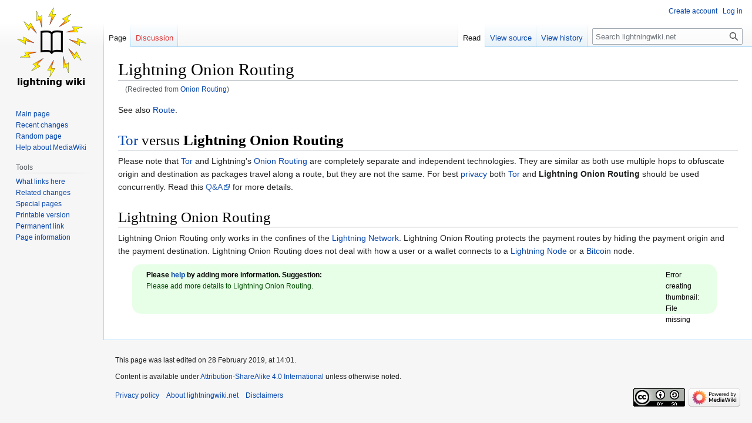

--- FILE ---
content_type: text/html; charset=UTF-8
request_url: https://lightningwiki.net/index.php?title=Onion_Routing
body_size: 6148
content:
<!DOCTYPE html>
<html class="client-nojs" lang="en" dir="ltr">
<head>
<meta charset="UTF-8"/>
<title>Lightning Onion Routing - lightningwiki.net</title>
<script>document.documentElement.className="client-js";RLCONF={"wgBreakFrames":!1,"wgSeparatorTransformTable":["",""],"wgDigitTransformTable":["",""],"wgDefaultDateFormat":"dmy","wgMonthNames":["","January","February","March","April","May","June","July","August","September","October","November","December"],"wgRequestId":"06a48df40d122231818c8140","wgCSPNonce":!1,"wgCanonicalNamespace":"","wgCanonicalSpecialPageName":!1,"wgNamespaceNumber":0,"wgPageName":"Lightning_Onion_Routing","wgTitle":"Lightning Onion Routing","wgCurRevisionId":1078,"wgRevisionId":1078,"wgArticleId":257,"wgIsArticle":!0,"wgIsRedirect":!1,"wgAction":"view","wgUserName":null,"wgUserGroups":["*"],"wgCategories":[],"wgPageContentLanguage":"en","wgPageContentModel":"wikitext","wgRelevantPageName":"Lightning_Onion_Routing","wgRelevantArticleId":257,"wgIsProbablyEditable":!1,"wgRelevantPageIsProbablyEditable":!1,"wgRestrictionEdit":[],"wgRestrictionMove":[],"wgRedirectedFrom":"Onion_Routing",
"wgInternalRedirectTargetUrl":"/index.php?title=Lightning_Onion_Routing"};RLSTATE={"site.styles":"ready","noscript":"ready","user.styles":"ready","user":"ready","user.options":"loading","skins.vector.styles.legacy":"ready"};RLPAGEMODULES=["mediawiki.action.view.redirect","site","mediawiki.page.ready","skins.vector.legacy.js"];</script>
<script>(RLQ=window.RLQ||[]).push(function(){mw.loader.implement("user.options@1hzgi",function($,jQuery,require,module){/*@nomin*/mw.user.tokens.set({"patrolToken":"+\\","watchToken":"+\\","csrfToken":"+\\"});
});});</script>
<link rel="stylesheet" href="/load.php?lang=en&amp;modules=skins.vector.styles.legacy&amp;only=styles&amp;skin=vector"/>
<script async="" src="/load.php?lang=en&amp;modules=startup&amp;only=scripts&amp;raw=1&amp;skin=vector"></script>
<meta name="ResourceLoaderDynamicStyles" content=""/>
<link rel="stylesheet" href="/load.php?lang=en&amp;modules=site.styles&amp;only=styles&amp;skin=vector"/>
<meta name="generator" content="MediaWiki 1.37.0"/>
<meta name="format-detection" content="telephone=no"/>
<link rel="shortcut icon" href="/favicon.ico"/>
<link rel="search" type="application/opensearchdescription+xml" href="/opensearch_desc.php" title="lightningwiki.net (en)"/>
<link rel="EditURI" type="application/rsd+xml" href="http://lightningwiki.net/api.php?action=rsd"/>
<link rel="license" href="https://creativecommons.org/licenses/by-sa/4.0/"/>
<link rel="alternate" type="application/atom+xml" title="lightningwiki.net Atom feed" href="/index.php?title=Special:RecentChanges&amp;feed=atom"/>
<link rel="canonical" href="http://lightningwiki.net/index.php?title=Lightning_Onion_Routing"/>
</head>
<body class="mediawiki ltr sitedir-ltr mw-hide-empty-elt ns-0 ns-subject page-Lightning_Onion_Routing rootpage-Lightning_Onion_Routing skin-vector action-view skin-vector-legacy"><div id="mw-page-base" class="noprint"></div>
<div id="mw-head-base" class="noprint"></div>
<div id="content" class="mw-body" role="main">
	<a id="top"></a>
	<div id="siteNotice"></div>
	<div class="mw-indicators">
	</div>
	<h1 id="firstHeading" class="firstHeading" >Lightning Onion Routing</h1>
	<div id="bodyContent" class="vector-body">
		<div id="siteSub" class="noprint">From lightningwiki.net</div>
		<div id="contentSub"><span class="mw-redirectedfrom">(Redirected from <a href="/index.php?title=Onion_Routing&amp;redirect=no" class="mw-redirect" title="Onion Routing">Onion Routing</a>)</span></div>
		<div id="contentSub2"></div>
		
		<div id="jump-to-nav"></div>
		<a class="mw-jump-link" href="#mw-head">Jump to navigation</a>
		<a class="mw-jump-link" href="#searchInput">Jump to search</a>
		<div id="mw-content-text" class="mw-body-content mw-content-ltr" lang="en" dir="ltr"><div class="mw-parser-output"><p>See also <a href="/index.php?title=Route" title="Route">Route</a>.
</p>
<h1><span class="mw-headline" id="Tor_versus_Lightning_Onion_Routing"><a href="/index.php?title=Tor" title="Tor">Tor</a> versus <a class="mw-selflink selflink">Lightning Onion Routing</a></span></h1>
<p>Please note that <a href="/index.php?title=Tor" title="Tor">Tor</a> and Lightning's <a href="/index.php?title=Onion_Routing" class="mw-redirect" title="Onion Routing">Onion Routing</a> are completely separate and independent technologies. They are similar as both use multiple hops to obfuscate origin and destination as packages travel along a route, but they are not the same. For best <a href="/index.php?title=Privacy" title="Privacy">privacy</a> both <a href="/index.php?title=Tor" title="Tor">Tor</a> and <a class="mw-selflink selflink">Lightning Onion Routing</a> should be used concurrently. Read this <a rel="nofollow" class="external text" href="https://bitcoin.stackexchange.com/questions/81683/lightning-onion-routing-vs-tor/81778">Q&amp;A</a> for more details.
</p>
<h1><span class="mw-headline" id="Lightning_Onion_Routing">Lightning Onion Routing</span></h1>
<p>Lightning Onion Routing only works in the confines of the <a href="/index.php?title=Lightning_Network" class="mw-redirect" title="Lightning Network">Lightning Network</a>. Lightning Onion Routing protects the payment routes by hiding the payment origin and the payment destination. Lightning Onion Routing does not deal with how a user or a wallet connects to a <a href="/index.php?title=Lightning_node" class="mw-redirect" title="Lightning node">Lightning Node</a> or a <a href="/index.php?title=Bitcoin" title="Bitcoin">Bitcoin</a> node.
</p>
<div style="font-size:85%; color:black; border: 0px dotted #e2930b; border-radius: 15px; margin: 1em 3em 1em 2em; padding: 0.75em 2em 0.75em 2em; background-color: #e6ffe6; min-height: 66px">
<div style="float:right;margin:0em 0em 0em 0em; padding: 0em 0em 0em 1em"><div class="MediaTransformError" style="width: 64px; height: 64px; display:inline-block;">Error creating thumbnail: File missing</div></div>
<span style="font-weight: bold">Please <a href="/index.php?title=Editing_the_wiki" title="Editing the wiki">help</a> by adding more information. Suggestion:</span> <div style="color:#004d00">Please add more details to Lightning Onion Routing.</div>
</div>
<!-- 
NewPP limit report
Cached time: 20260115091013
Cache expiry: 86400
Reduced expiry: false
Complications: []
CPU time usage: 0.013 seconds
Real time usage: 0.017 seconds
Preprocessor visited node count: 20/1000000
Post‐expand include size: 523/2097152 bytes
Template argument size: 51/2097152 bytes
Highest expansion depth: 3/40
Expensive parser function count: 0/100
Unstrip recursion depth: 0/20
Unstrip post‐expand size: 0/5000000 bytes
-->
<!--
Transclusion expansion time report (%,ms,calls,template)
100.00%    2.507      1 Template:HELP
100.00%    2.507      1 -total
-->

<!-- Saved in parser cache with key lnwiki-mediawiki:pcache:idhash:257-0!canonical and timestamp 20260115091013 and revision id 1078. Serialized with JSON.
 -->
</div>
<div class="printfooter">Retrieved from "<a dir="ltr" href="http://lightningwiki.net/index.php?title=Lightning_Onion_Routing&amp;oldid=1078">http://lightningwiki.net/index.php?title=Lightning_Onion_Routing&amp;oldid=1078</a>"</div></div>
		<div id="catlinks" class="catlinks catlinks-allhidden" data-mw="interface"></div>
	</div>
</div>

<div id="mw-navigation">
	<h2>Navigation menu</h2>
	<div id="mw-head">
		<nav id="p-personal" class="mw-portlet mw-portlet-personal vector-user-menu-legacy vector-menu" aria-labelledby="p-personal-label" role="navigation" 
	 >
	<h3 id="p-personal-label" class="vector-menu-heading"> <span>Personal tools</span>
	</h3>
	<div class="vector-menu-content">
		
		<ul class="vector-menu-content-list"><li id="pt-createaccount" class="mw-list-item"><a href="/index.php?title=Special:CreateAccount&amp;returnto=Lightning+Onion+Routing" title="You are encouraged to create an account and log in; however, it is not mandatory">Create account</a></li><li id="pt-login" class="mw-list-item"><a href="/index.php?title=Special:UserLogin&amp;returnto=Lightning+Onion+Routing" title="You are encouraged to log in; however, it is not mandatory [o]" accesskey="o">Log in</a></li></ul>
		
	</div>
</nav>

		<div id="left-navigation">
			<nav id="p-namespaces" class="mw-portlet mw-portlet-namespaces vector-menu vector-menu-tabs" aria-labelledby="p-namespaces-label" role="navigation" 
	 >
	<h3 id="p-namespaces-label" class="vector-menu-heading"> <span>Namespaces</span>
	</h3>
	<div class="vector-menu-content">
		
		<ul class="vector-menu-content-list"><li id="ca-nstab-main" class="selected mw-list-item"><a href="/index.php?title=Lightning_Onion_Routing" title="View the content page [c]" accesskey="c">Page</a></li><li id="ca-talk" class="new mw-list-item"><a href="/index.php?title=Talk:Lightning_Onion_Routing&amp;action=edit&amp;redlink=1" rel="discussion" title="Discussion about the content page (page does not exist) [t]" accesskey="t">Discussion</a></li></ul>
		
	</div>
</nav>

			<nav id="p-variants" class="mw-portlet mw-portlet-variants emptyPortlet vector-menu-dropdown-noicon vector-menu vector-menu-dropdown" aria-labelledby="p-variants-label" role="navigation" 
	 >
	<input type="checkbox"
		id="p-variants-checkbox"
		role="button"
		aria-haspopup="true"
		data-event-name="ui.dropdown-p-variants"
		class=" vector-menu-checkbox" aria-labelledby="p-variants-label" />
	<h3 id="p-variants-label" class="vector-menu-heading"> <span>Variants</span>
			<span class="vector-menu-checkbox-expanded">expanded</span>
			<span class="vector-menu-checkbox-collapsed">collapsed</span>
	</h3>
	<div class="vector-menu-content">
		
		<ul class="vector-menu-content-list"></ul>
		
	</div>
</nav>

		</div>
		<div id="right-navigation">
			<nav id="p-views" class="mw-portlet mw-portlet-views vector-menu vector-menu-tabs" aria-labelledby="p-views-label" role="navigation" 
	 >
	<h3 id="p-views-label" class="vector-menu-heading"> <span>Views</span>
	</h3>
	<div class="vector-menu-content">
		
		<ul class="vector-menu-content-list"><li id="ca-view" class="selected mw-list-item"><a href="/index.php?title=Lightning_Onion_Routing">Read</a></li><li id="ca-viewsource" class="mw-list-item"><a href="/index.php?title=Lightning_Onion_Routing&amp;action=edit" title="This page is protected.&#10;You can view its source [e]" accesskey="e">View source</a></li><li id="ca-history" class="mw-list-item"><a href="/index.php?title=Lightning_Onion_Routing&amp;action=history" title="Past revisions of this page [h]" accesskey="h">View history</a></li></ul>
		
	</div>
</nav>

			<nav id="p-cactions" class="mw-portlet mw-portlet-cactions emptyPortlet vector-menu-dropdown-noicon vector-menu vector-menu-dropdown" aria-labelledby="p-cactions-label" role="navigation"  title="More options"
	 >
	<input type="checkbox"
		id="p-cactions-checkbox"
		role="button"
		aria-haspopup="true"
		data-event-name="ui.dropdown-p-cactions"
		class=" vector-menu-checkbox" aria-labelledby="p-cactions-label" />
	<h3 id="p-cactions-label" class="vector-menu-heading"> <span>More</span>
			<span class="vector-menu-checkbox-expanded">expanded</span>
			<span class="vector-menu-checkbox-collapsed">collapsed</span>
	</h3>
	<div class="vector-menu-content">
		
		<ul class="vector-menu-content-list"></ul>
		
	</div>
</nav>

			<div id="p-search" role="search" class="vector-search-box">
	<div>
		<h3 >
			<label for="searchInput">Search</label>
		</h3>
		<form action="/index.php" id="searchform">
			<div id="simpleSearch" data-search-loc="header-navigation">
				<input type="search" name="search" placeholder="Search lightningwiki.net" autocapitalize="sentences" title="Search lightningwiki.net [f]" accesskey="f" id="searchInput"/>
				<input type="hidden" name="title" value="Special:Search"/>
				<input type="submit" name="fulltext" value="Search" title="Search the pages for this text" id="mw-searchButton" class="searchButton mw-fallbackSearchButton"/>
				<input type="submit" name="go" value="Go" title="Go to a page with this exact name if it exists" id="searchButton" class="searchButton"/>
			</div>
		</form>
	</div>
</div>

		</div>
	</div>
	
<div id="mw-panel">
	<div id="p-logo" role="banner">
		<a class="mw-wiki-logo" href="/index.php?title=Main_Page"
			title="Visit the main page"></a>
	</div>
	<nav id="p-navigation" class="mw-portlet mw-portlet-navigation vector-menu vector-menu-portal portal" aria-labelledby="p-navigation-label" role="navigation" 
	 >
	<h3 id="p-navigation-label" class="vector-menu-heading"> <span>Navigation</span>
	</h3>
	<div class="vector-menu-content">
		
		<ul class="vector-menu-content-list"><li id="n-mainpage-description" class="mw-list-item"><a href="/index.php?title=Main_Page" title="Visit the main page [z]" accesskey="z">Main page</a></li><li id="n-recentchanges" class="mw-list-item"><a href="/index.php?title=Special:RecentChanges" title="A list of recent changes in the wiki [r]" accesskey="r">Recent changes</a></li><li id="n-randompage" class="mw-list-item"><a href="/index.php?title=Special:Random" title="Load a random page [x]" accesskey="x">Random page</a></li><li id="n-help-mediawiki" class="mw-list-item"><a href="https://www.mediawiki.org/wiki/Special:MyLanguage/Help:Contents">Help about MediaWiki</a></li></ul>
		
	</div>
</nav>

	<nav id="p-tb" class="mw-portlet mw-portlet-tb vector-menu vector-menu-portal portal" aria-labelledby="p-tb-label" role="navigation" 
	 >
	<h3 id="p-tb-label" class="vector-menu-heading"> <span>Tools</span>
	</h3>
	<div class="vector-menu-content">
		
		<ul class="vector-menu-content-list"><li id="t-whatlinkshere" class="mw-list-item"><a href="/index.php?title=Special:WhatLinksHere/Lightning_Onion_Routing" title="A list of all wiki pages that link here [j]" accesskey="j">What links here</a></li><li id="t-recentchangeslinked" class="mw-list-item"><a href="/index.php?title=Special:RecentChangesLinked/Lightning_Onion_Routing" rel="nofollow" title="Recent changes in pages linked from this page [k]" accesskey="k">Related changes</a></li><li id="t-specialpages" class="mw-list-item"><a href="/index.php?title=Special:SpecialPages" title="A list of all special pages [q]" accesskey="q">Special pages</a></li><li id="t-print" class="mw-list-item"><a href="javascript:print();" rel="alternate" title="Printable version of this page [p]" accesskey="p">Printable version</a></li><li id="t-permalink" class="mw-list-item"><a href="/index.php?title=Lightning_Onion_Routing&amp;oldid=1078" title="Permanent link to this revision of the page">Permanent link</a></li><li id="t-info" class="mw-list-item"><a href="/index.php?title=Lightning_Onion_Routing&amp;action=info" title="More information about this page">Page information</a></li></ul>
		
	</div>
</nav>

	
</div>

</div>
<footer id="footer" class="mw-footer" role="contentinfo" >
	<ul id="footer-info" >
	<li id="footer-info-lastmod"> This page was last edited on 28 February 2019, at 14:01.</li>
	<li id="footer-info-copyright">Content is available under <a class="external" rel="nofollow" href="https://creativecommons.org/licenses/by-sa/4.0/">Attribution-ShareAlike 4.0 International</a> unless otherwise noted.</li>
</ul>

	<ul id="footer-places" >
	<li id="footer-places-privacy"><a href="/index.php?title=Lightningwiki.net:Privacy_policy" title="Lightningwiki.net:Privacy policy">Privacy policy</a></li>
	<li id="footer-places-about"><a href="/index.php?title=Lightningwiki.net:About" title="Lightningwiki.net:About">About lightningwiki.net</a></li>
	<li id="footer-places-disclaimer"><a href="/index.php?title=Lightningwiki.net:General_disclaimer" title="Lightningwiki.net:General disclaimer">Disclaimers</a></li>
</ul>

	<ul id="footer-icons" class="noprint">
	<li id="footer-copyrightico"><a href="https://creativecommons.org/licenses/by-sa/4.0/"><img src="/resources/assets/licenses/cc-by-sa.png" alt="Attribution-ShareAlike 4.0 International" width="88" height="31" loading="lazy"/></a></li>
	<li id="footer-poweredbyico"><a href="https://www.mediawiki.org/"><img src="/resources/assets/poweredby_mediawiki_88x31.png" alt="Powered by MediaWiki" srcset="/resources/assets/poweredby_mediawiki_132x47.png 1.5x, /resources/assets/poweredby_mediawiki_176x62.png 2x" width="88" height="31" loading="lazy"/></a></li>
</ul>

</footer>


<script>(RLQ=window.RLQ||[]).push(function(){mw.config.set({"wgPageParseReport":{"limitreport":{"cputime":"0.013","walltime":"0.017","ppvisitednodes":{"value":20,"limit":1000000},"postexpandincludesize":{"value":523,"limit":2097152},"templateargumentsize":{"value":51,"limit":2097152},"expansiondepth":{"value":3,"limit":40},"expensivefunctioncount":{"value":0,"limit":100},"unstrip-depth":{"value":0,"limit":20},"unstrip-size":{"value":0,"limit":5000000},"timingprofile":["100.00%    2.507      1 Template:HELP","100.00%    2.507      1 -total"]},"cachereport":{"timestamp":"20260115091013","ttl":86400,"transientcontent":false}}});});</script>
<!-- Matomo -->
<script type="text/javascript">
  var _paq = _paq || [];
  _paq.push(["disableCookies"]);
  _paq.push(["trackPageView"]);
  _paq.push(["enableLinkTracking"]);

  (function() {
    var u = (("https:" == document.location.protocol) ? "https" : "http") + "://"+"//stats.cheeserobot.org/";
    _paq.push(["setTrackerUrl", u+"piwik.php"]);
    _paq.push(["setSiteId", "1"]);
    var d=document, g=d.createElement("script"), s=d.getElementsByTagName("script")[0]; g.type="text/javascript";
    g.defer=true; g.async=true; g.src=u+"piwik.js"; s.parentNode.insertBefore(g,s);
  })();
</script>
<!-- End Matomo Code -->

<!-- Matomo Image Tracker -->
<noscript><img src="https:////stats.cheeserobot.org/piwik.php?idsite=1&rec=1" style="border:0" alt="" /></noscript>
<!-- End Matomo -->
<script>(RLQ=window.RLQ||[]).push(function(){mw.config.set({"wgBackendResponseTime":80});});</script>
</body></html>